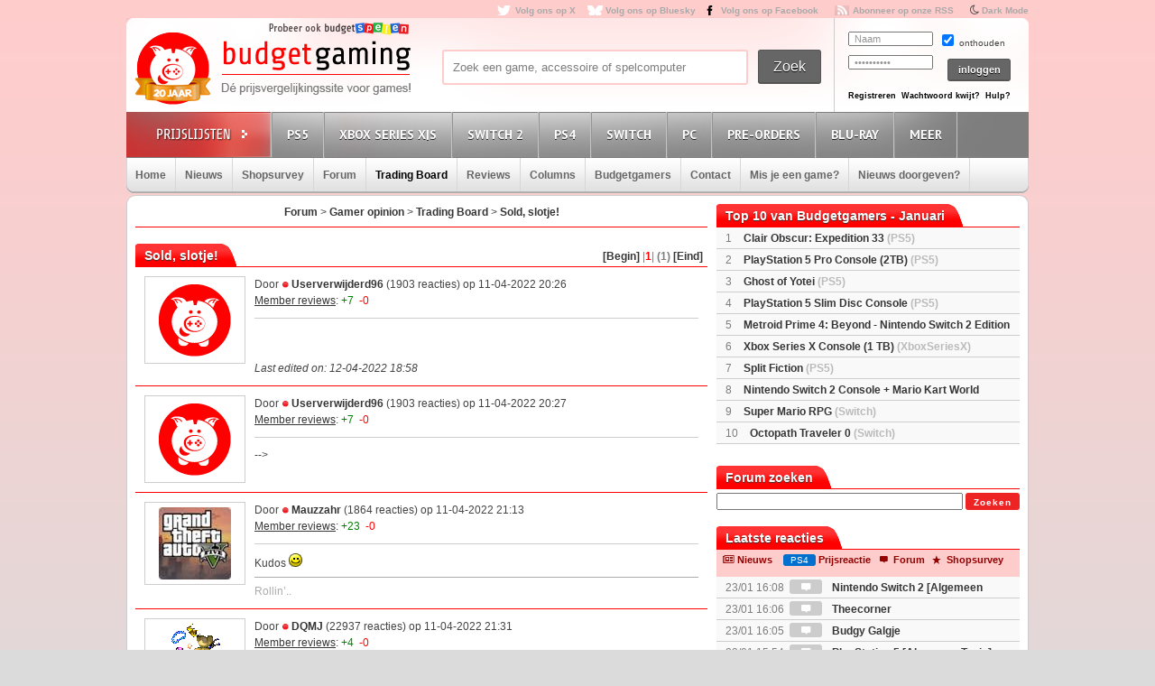

--- FILE ---
content_type: text/html; charset=UTF-8
request_url: https://www.budgetgaming.nl/forum.php?page=topic&topic_id=21269&forum_id=16&start=1
body_size: 13651
content:
<!DOCTYPE html PUBLIC "-//W3C//DTD XHTML 1.0 Transitional//EN"
        "http://www.w3.org/TR/xhtml1/DTD/xhtml1-transitional.dtd">

<html xmlns="http://www.w3.org/1999/xhtml"  dir="ltr" lang="nl">

<head>


    <title>Sold, slotje!</title>
    <meta http-equiv="Content-Type" content="text/html;charset=ISO-8859-1" />
    <!-- stylesheets -->

    <link rel="shortcut icon" href="/fav/favicon.ico" type="image/x-icon" />
    <link rel="apple-touch-icon" sizes="57x57" href="/fav/apple-touch-icon-57x57.png">
    <link rel="apple-touch-icon" sizes="60x60" href="/fav/apple-touch-icon-60x60.png">
    <link rel="apple-touch-icon" sizes="72x72" href="/fav/apple-touch-icon-72x72.png">
    <link rel="apple-touch-icon" sizes="76x76" href="/fav/apple-touch-icon-76x76.png">
    <link rel="apple-touch-icon" sizes="114x114" href="/fav/apple-touch-icon-114x114.png">
    <link rel="apple-touch-icon" sizes="120x120" href="/fav/apple-touch-icon-120x120.png">
    <link rel="apple-touch-icon" sizes="144x144" href="/fav/apple-touch-icon-144x144.png">
    <link rel="apple-touch-icon" sizes="152x152" href="/fav/apple-touch-icon-152x152.png">
    <link rel="apple-touch-icon" sizes="180x180" href="/fav/apple-touch-icon-180x180.png">
    <link rel="icon" type="image/png" href="/fav/favicon-16x16.png" sizes="16x16">
    <link rel="icon" type="image/png" href="/fav/favicon-32x32.png" sizes="32x32">
    <link rel="icon" type="image/png" href="/fav/favicon-96x96.png" sizes="96x96">
    <link rel="icon" type="image/png" href="/fav/android-chrome-192x192.png" sizes="192x192">
    <meta name="msapplication-square70x70logo" content="/fav/smalltile.png" />
    <meta name="msapplication-square150x150logo" content="/fav/mediumtile.png" />
    <meta name="msapplication-wide310x150logo" content="/fav/widetile.png" />
    <meta name="msapplication-square310x310logo" content="/fav/largetile.png" />

    <link rel="stylesheet" href="/css/style.css?v=213" type="text/css" media="screen" />
    <link rel="stylesheet" href="/font/fontello-6d8df7f1/css/bg_icons.css">

    <link href="https://maxcdn.bootstrapcdn.com/font-awesome/4.2.0/css/font-awesome.min.css" rel="stylesheet">

    <link rel="stylesheet" href="/css/rood.css?v=76" type="text/css" media="screen" />
    <link rel="stylesheet" href="/css/menu.css?v=2" type="text/css" media="screen" />
    <link rel="stylesheet" href="/css/colorbox.css" type="text/css" media="screen" />
    <link rel="stylesheet" type="text/css" href="/css/rating.css" media="screen"/>
    <link rel="stylesheet" type="text/css" href="/css/tables.css" media="screen"/>

    <!-- javascripts -->
    <script type='text/javascript' src="/js/jquery.min.js"></script>

    <script type='text/javascript' src="/js/jquery.tools.min.js"></script>
    <script src="/js/twitter.js"></script>
    <script type='text/javascript' src='/js/bg.js?v=14'></script>
    <script type='text/javascript' src='/js/modernizr-1.7.min.js'></script>
    <script type="text/javascript" src="/js/superfish.js"></script>
    <!-- <script type='text/javascript' src='js/cufon-yui.js'></script> -->
    <!-- <script type='text/javascript' src='js/Share-Regular_400.font.js'></script> -->
    <link href='https://fonts.googleapis.com/css?family=Play:400,700' rel='stylesheet' type='text/css'>
    <link href='https://fonts.googleapis.com/css?family=PT+Sans+Narrow:400,700' rel='stylesheet' type='text/css'>
    <link href='https://fonts.googleapis.com/css?family=PT+Sans:400,700,400italic' rel='stylesheet' type='text/css'>

    <script type='text/javascript' src='/js/jquery.colorbox-min.js'></script>
    <script type="text/javascript" language="javascript" src="/js/jquery.dataTables.min.js"></script>

    <script type='text/javascript' src="/js/formvalidator.js?v=18"></script>
    <script type='text/javascript' src="/js/addIdentifiableClassnames.js"></script>
    <!--[if (gte IE 6)&(lte IE 8)]>
    <script type="text/javascript" src="/js/selectivizr.js"></script>
    <![endif]-->


    <script type="text/javascript">

        var _gaq = _gaq || [];
        _gaq.push(['_setAccount', 'UA-329139-1']);
        _gaq.push(['_trackPageview']);
        setTimeout("_gaq.push(['_trackEvent', '15_seconds', 'read'])",15000);

        (function() {
            var ga = document.createElement('script'); ga.type = 'text/javascript'; ga.async = true;
            ga.src = ('https:' == document.location.protocol ? 'https://ssl' : 'http://www') + '.google-analytics.com/ga.js';
            var s = document.getElementsByTagName('script')[0]; s.parentNode.insertBefore(ga, s);
        })();

    </script>

    <!-- Global site tag (gtag.js) - Google Analytics -->
    <script async src="https://www.googletagmanager.com/gtag/js?id=G-44FVWTLJBY"></script>
    <script>
        window.dataLayer = window.dataLayer || [];
        function gtag(){
            dataLayer.push(arguments);
        }
        gtag('js', new Date());

        gtag('config', 'G-44FVWTLJBY');
    </script>




    <script>
        $(document).ready(function() {
            var allLinks = $('a');
            $(allLinks).each(function() {
                addAffiliate(this);
            })
        });
        function addAffiliate(link) {
            if((link.href).indexOf("http://www.budgetgaming.nl") > -1) {
                var tempurl = link.href.replace("http://www.budgetgaming.nl","https://www.budgetgaming.nl");
                link.href = tempurl;
            }
            var myAmazonCode = "budgetgamingn-21";
            if((link.href).indexOf("amazon.co.uk") > -1 && (link.href).indexOf(myAmazonCode) < 0) {
                link.href = updateURLParameter(link.href, 'tag', myAmazonCode) ;
            }
            if((link.href).indexOf("gog.com") > -1 && (link.href).indexOf('adtraction') < 0) {
                link.href = "https://track.adtraction.com/t/t?a=1578845458&as=1162180463&t=2&tk=1&url="+link.href;
            }
            if((link.href).indexOf("amazon.com.be") > -1 && (link.href).indexOf('budgetgamingb-21') < 0) {
                link.href = updateURLParameter(link.href, 'tag', 'budgetgamingb-21') ;
                //link.href = updateURLParameter(link.href, 'language', 'nl_NL') ;
            }
            if((link.href).indexOf("amazon.de") > -1 && (link.href).indexOf('budgetgamin0c-21') < 0) {
                link.href = updateURLParameter(link.href, 'tag', 'budgetgamin0c-21') ;
                link.href = updateURLParameter(link.href, 'language', 'nl_NL') ;
            }
            if((link.href).indexOf("amazon.fr") > -1 && (link.href).indexOf('budgetgamin00-21') < 0) {
                link.href = updateURLParameter(link.href, 'tag', 'budgetgamin00-21') ;
            }
            if((link.href).indexOf("amazon.it") > -1 && (link.href).indexOf('budgetgamin01-21') < 0) {
                link.href = updateURLParameter(link.href, 'tag', 'budgetgamin01-21') ;
            }
            //
            if((link.href).indexOf("amazon.es") > -1 && (link.href).indexOf('budgetgaminge-21') < 0) {
                link.href = updateURLParameter(link.href, 'tag', 'budgetgaminge-21') ;
            }
            if((link.href).indexOf("amazon.co.jp") > -1 && (link.href).indexOf('budgetgaminjp-22') < 0) {
                link.href = updateURLParameter(link.href, 'tag', 'budgetgaminjp-22') ;
            }
            if((link.href).indexOf("amazon.nl") > -1 && (link.href).indexOf('budgetgami071-21') < 0) {
                link.href = updateURLParameter(link.href, 'tag', 'budgetgami071-21') ;
                //link.href = updateURLParameter(link.href, 'language', 'nl_NL') ;
            }
            if((link.href).indexOf("topgear.nl") > -1 && (link.href).indexOf('tradetracker') < 0) {
                var tempurl = "https://tc.tradetracker.net/?c=24200&m=12&a=2987&r=&u=" + link.href;
                link.href = tempurl;
            }
           // if((link.href).indexOf("eneba.com") > -1) {
           //     var tempurl = "https://ndt5.net/c/?si=14162&li=1610515&wi=20760&ws=&dl=" + link.href.replace("https://www.eneba.com/","").replace("http://www.eneba.com/","") + "";
           //     link.href = tempurl;
           // }
            if((link.href).indexOf("otto.nl") > -1 && (link.href).indexOf('1100l5dEM') < 0) {
                var tempurl = "https://prf.hn/click/camref:1100l5dEM/destination:" + encodeURIComponent(link.href);
                link.href = tempurl;
            }
            if((link.href).indexOf("partner.bol.com") > -1 && (link.href).indexOf('s=411') < 0) {
                link.href = updateURLParameter(link.href, 's', '411') ;
            }
            if((link.href).indexOf("https://store.nintendo.nl") > -1 && (link.href).indexOf('nintendo-nl.pxf.io') < 0) {
                var tempurl = "https://nintendo-nl.pxf.io/c/4118255/1886379/22561?u=" + encodeURIComponent(link.href);
                link.href = tempurl;
            }
            if((link.href).indexOf("humblebundle.com") > -1) {
                var tempurl = "https://humblebundleinc.sjv.io/c/4118255/2087718/25796?prodsku=hadeanlands_storefront&u=" + encodeURIComponent(link.href);
                link.href = tempurl;
            }
            if((link.href).indexOf("gameo.com") > -1) {
                link.href = updateURLParameter(link.href, 'affiliate_code', 'kGsv3b91ov') ;
            }
            //if((link.href).indexOf("http://www.mediamarkt.nl") > -1 && (link.href).indexOf('clk.tradedoubler.com') < 0) {
            //    var tempurl = "https://clk.tradedoubler.com/click?p=262336&a=1441745&epi=lrp&g=22606760&url=" + link.href;
            //    link.href = tempurl;
           // }
            if((link.href).indexOf("http://www.mediamarkt.nl") > -1 && (link.href).indexOf('clk.tradedoubler.com') < 0) {
                var tempurl = "https://www.budgetgaming.nl/forward.php?s=mm&u=" + encodeURIComponent(link.href);
                link.href = tempurl;
            }
            if((link.href).indexOf("https://www.mediamarkt.nl") > -1 && (link.href).indexOf('clk.tradedoubler.com') < 0) {
                var tempurl = "https://www.budgetgaming.nl/forward.php?s=mm&u=" + encodeURIComponent(link.href);
                link.href = tempurl;
            }
            if((link.href).indexOf("http://outlet.mediamarkt.nl") > -1 && (link.href).indexOf('clk.tradedoubler.com') < 0) {
                var tempurl = "https://www.budgetgaming.nl/forward.php?s=mm&u=" + encodeURIComponent(link.href);
                link.href = tempurl;
            }
            if((link.href).indexOf("direct.playstation.com") > -1 && (link.href).indexOf('sonyps.prf.hn') < 0) {
                var tempurl = "https://sonyps.prf.hn/click/camref:1100l3YAVg/[p_id:1011l8750]/destination:" + encodeURIComponent(link.href);
                link.href = tempurl;
            }
            if((link.href).indexOf("https://outlet.mediamarkt.nl") > -1 && (link.href).indexOf('clk.tradedoubler.com') < 0) {
                var tempurl = "https://www.budgetgaming.nl/forward.php?s=mm&u=" + encodeURIComponent(link.href);
                link.href = tempurl;
            }
            if((link.href).indexOf("http://www.mediamarkt.be") > -1 && (link.href).indexOf('clk.tradedoubler.com') < 0) {
                var tempurl = "https://clk.tradedoubler.com/click?p=272943&a=3066405&epi=lrp&g=23373056&url=" + link.href;
                link.href = tempurl;
            }
            if((link.href).indexOf("https://www.mediamarkt.be") > -1 && (link.href).indexOf('clk.tradedoubler.com') < 0) {
                var tempurl = "https://clk.tradedoubler.com/click?p=272943&a=3066405&epi=lrp&g=23373056&url=" + link.href;
                link.href = tempurl;
            }

           // if((link.href).indexOf("http://www.wehkamp.nl") > -1 && (link.href).indexOf('clk.tradedoubler.com') < 0) {
           //     //var tempurl = "http://clk.tradedoubler.com/click?p=209839&a=2177719&g=20143802&epi=lrt&url=" + link.href;
           //     var tempurl = "https://prf.hn/click/camref:1101lNPG/destination:" + encodeURIComponent(link.href);
           //     link.href = tempurl;
           // }
           // if((link.href).indexOf("https://www.wehkamp.nl") > -1 && (link.href).indexOf('clk.tradedoubler.com') < 0) {
           //     var tempurl = "https://prf.hn/click/camref:1101lNPG/destination:" + encodeURIComponent(link.href);
           //     link.href = tempurl;
           // }
           // if((link.href).indexOf("microsoft.com") > -1 && (link.href).indexOf('linksynergy') < 0) {
           //     var tempurl = "https://click.linksynergy.com/deeplink?id=E8NZ5Zg*E5A&mid=46136&murl=" + link.href;
           //     link.href = tempurl;
           // }
            if((link.href).indexOf("instant-gaming.com") > -1 && (link.href).indexOf('budgetgaming') < 0) {
                link.href = updateURLParameter(link.href, 'igr', 'budgetgaming') ;
            }
            /*
            if((link.href).indexOf("http://www.microsoftstore.com") > -1 && (link.href).indexOf('clkde.tradedoubler.com') < 0) {
                var tempurl = "https://clkde.tradedoubler.com/click?p=190944&a=1441745&g=0&url=" + link.href;
                link.href = tempurl;
            }
            if((link.href).indexOf("http://www.microsoft.com") > -1 && (link.href).indexOf('clkde.tradedoubler.com') < 0) {
                var tempurl = "https://clkde.tradedoubler.com/click?p=190944&a=1441745&g=0&url=" + link.href;
                link.href = tempurl;
            }
            if((link.href).indexOf("https://www.microsoft.com") > -1 && (link.href).indexOf('clkde.tradedoubler.com') < 0) {
                var tempurl = "https://clkde.tradedoubler.com/click?p=190944&a=1441745&g=0&url=" + link.href;
                link.href = tempurl;
            }

            if((link.href).indexOf("http://www.shop4nl.nl") > -1 && (link.href).indexOf('lt45.net') < 0) {
                var tempurl = "https://lt45.net/c/?wi=20760&si=10319&li=1457089&ws=&dl=" + link.href.replace("http://www.shop4nl.nl/","");
                link.href = tempurl;
            }
            if((link.href).indexOf("https://www.shop4nl.nl") > -1 && (link.href).indexOf('lt45.net') < 0) {
                var tempurl = "https://lt45.net/c/?wi=20760&si=10319&li=1457089&ws=&dl=" + link.href.replace("https://www.shop4nl.nl/","");
                link.href = tempurl;
            }
            if((link.href).indexOf("http://www.shop4nl.com") > -1 && (link.href).indexOf('lt45.net') < 0) {
                var tempurl = "https://lt45.net/c/?wi=20760&si=10319&li=1457089&ws=&dl=" + link.href.replace("http://www.shop4nl.com/","");
                link.href = tempurl;
            }
            if((link.href).indexOf("https://www.shop4nl.com") > -1 && (link.href).indexOf('lt45.net') < 0) {
                var tempurl = "https://lt45.net/c/?wi=20760&si=10319&li=1457089&ws=&dl=" + link.href.replace("https://www.shop4nl.com/","");
                link.href = tempurl;
            }
            */
            if((link.href).indexOf("http://www.zavvi.nl") > -1) {
                var tempurl = "https://www.awin1.com/cread.php?awinmid=8664&awinaffid=375743&clickref=&p=" + link.href + "";
                link.href = tempurl;
            }
            if((link.href).indexOf("https://www.zavvi.nl") > -1) {
                var tempurl = "https://www.awin1.com/cread.php?awinmid=8664&awinaffid=375743&clickref=&p=" + link.href + "";
                link.href = tempurl;
            }
         //   if((link.href).indexOf("kinguin") > -1) {
         //       var tempurl = "https://www.awin1.com/cread.php?awinmid=8265&awinaffid=375743&clickref=&p=" + link.href + "";
         //       link.href = tempurl;
         //   }
            if((link.href).indexOf("http://www.game.co.uk") > -1) {
                var tempurl = "https://click.linksynergy.com/link?id=E8NZ5Zg*E5A&offerid=494875.10082576082&type=2&murl=" + link.href;
                link.href = tempurl;
            }
            if((link.href).indexOf("steelseries.com") > -1) {
                var tempurl = "https://prf.hn/click/camref:1101lkhqF/creativeref:1101l48385/destination:" + link.href;
                link.href = tempurl;
            }
            if((link.href).indexOf("https://www.game.co.uk") > -1) {
                var tempurl = "https://click.linksynergy.com/link?id=E8NZ5Zg*E5A&offerid=494875.10082576082&type=2&murl=" + link.href;
                link.href = tempurl;
            }
            if((link.href).indexOf("startselect.com") > -1) {
                var tempurl = "https://lt45.net/c/?si=12604&li=1550574&wi=20760&ws=&dl=" + link.href.replace("http://www.startselect.com/","").replace("http://startselect.com/","").replace("https://www.startselect.com/","").replace("https://startselect.com/","").replace("&","%26") + "";
                link.href = tempurl;
            }
            if((link.href).indexOf("http://www.collishop.be") > -1) {
                var tempurl = "https://tc.tradetracker.net/?c=17787&m=12&a=27127&u=" + link.href;
                link.href = tempurl;
            }
            if((link.href).indexOf("https://www.collishop.be") > -1) {
                var tempurl = "https://tc.tradetracker.net/?c=17787&m=12&a=27127&u=" + link.href;
                link.href = tempurl;
            }
/*
            if((link.href).indexOf("http://www.toysrus.nl") > -1) {
                var tempurl = "https://ad.zanox.com/ppc/?31293869C337603210&zpar6=DF_1&ULP=[[" + link.href + "]]";
                link.href = tempurl;
            }
            if((link.href).indexOf("https://www.toysrus.nl") > -1) {
                var tempurl = "https://ad.zanox.com/ppc/?31293869C337603210&zpar6=DF_1&ULP=[[" + link.href + "]]";
                link.href = tempurl;
            }
*/
            if((link.href).indexOf("http://www.base.com") > -1) {
                var tempurl = "https://www.awin1.com/cread.php?awinmid=2694&awinaffid=110533&clickref=&p=" + encodeURIComponent(link.href) + "";
                link.href = tempurl;
            }
            if((link.href).indexOf("https://www.base.com") > -1) {
                var tempurl = "https://www.awin1.com/cread.php?awinmid=2694&awinaffid=110533&clickref=&p=" + encodeURIComponent(link.href) + "";
                link.href = tempurl;
            }

            if((link.href).indexOf("fanatical.com") > -1 && (link.href).indexOf('lt45') < 0) {
                var tempurl = "https://lt45.net/c/?si=13482&li=1594588&wi=20760&ws=&dl=" + encodeURIComponent(link.href.replace("https://www.fanatical.com/",""));
                link.href = tempurl;
            }

          //  if((link.href).indexOf("https://www.gamemania.nl") > -1) {
                //var tempurl = "http://tc.tradetracker.net/?c=22455&m=1264368&a=2987&u=" + encodeURIComponent(link.href) + "";
          //      var tempurl = "https://www.budgetgaming.nl/forward.php?s=gm&u=" + encodeURIComponent(link.href) + "";
          //      link.href = tempurl;
          //  }
          //  if((link.href).indexOf("http://www.gamemania.nl") > -1) {
                //var tempurl = "http://tc.tradetracker.net/?c=22455&m=1264368&a=2987&u=" + encodeURIComponent(link.href) + "";
          //      var tempurl = "https://www.budgetgaming.nl/forward.php?s=gm&u=" + encodeURIComponent(link.href) + "";
          //      link.href = tempurl;
          //  }
          //  if((link.href).indexOf("https://www.gamemania.be") > -1 && (link.href).indexOf('forward.php') < 0) {
                //var tempurl = "http://tc.tradetracker.net/?c=22455&m=1264368&a=2987&u=" + encodeURIComponent(link.href) + "";
          //      var tempurl = "https://www.budgetgaming.nl/forward.php?s=gm&u=" + encodeURIComponent(link.href) + "";
          //      link.href = tempurl;
          //  }
         //   if((link.href).indexOf("http://www.gamemania.be") > -1 && (link.href).indexOf('forward.php') < 0) {
                //var tempurl = "http://tc.tradetracker.net/?c=22455&m=1264368&a=2987&u=" + encodeURIComponent(link.href) + "";
         //       var tempurl = "https://www.budgetgaming.nl/forward.php?s=gm&u=" + encodeURIComponent(link.href) + "";
          //      link.href = tempurl;
          //  }
            if((link.href).indexOf("cdkeys.com") > -1) {
                var tempurl = "https://loaded.pxf.io/c/4118255/2835207/18216?u=" + link.href;
                link.href = tempurl;
            }

            if((link.href).indexOf("loaded.com") > -1) {
                var tempurl = "https://loaded.pxf.io/c/4118255/2835207/18216?u=" + link.href;
                link.href = tempurl;
            }
            if((link.href).indexOf("mmoga.com") > -1 && (link.href).indexOf('ref=45277') < 0) {
                link.href = updateURLParameter(link.href, 'ref', '45277') ;

            }
            if((link.href).indexOf("bookdepository.com") > -1) {
                //link.href = updateURLParameter(link.href, 'a_aid', 'bgaming') ;
                var tempurl = "https://www.awin1.com/cread.php?awinmid=16829&awinaffid=375743&clickref=&ued=" + link.href + "";
                link.href = tempurl;
            }
            if((link.href).indexOf("bookspot.nl") > -1 && (link.href).indexOf('adtraction') < 0) {
                link.href = "https://on.bookspot.nl/t/t?a=1741618209&as=1162180463&t=2&tk=1&url="+link.href;
            }
            if((link.href).indexOf("http://www.coolblue.nl") > -1) {
                var tempurl = "https://www.budgetgaming.nl/forward.php?s=cb&u=" + encodeURIComponent(link.href);
                link.href = tempurl;
            }
            if((link.href).indexOf("https://www.coolblue.nl") > -1) {
                var tempurl = "https://www.budgetgaming.nl/forward.php?s=cb&u=" + encodeURIComponent(link.href);
                link.href = tempurl;
            }
            if((link.href).indexOf("coolshop.nl") > -1) {
                //var tempurl = "https://track.adtraction.com/t/t?a=1491540016&as=1162180463&t=2&tk=1&url=" + encodeURIComponent(link.href) + "";
                var tempurl = "https://lt45.net/c/?si=15383&li=1666268&wi=20760&ws=&dl=" + encodeURIComponent(link.href.replace("https://www.coolshop.nl/","").replace("http://www.coolshop.nl/","")) + "";
                link.href = tempurl;
                //return site.replace(/\/$/, "");
            }
            if((link.href).indexOf("http://www.lego.com") > -1) {
                var tempurl = "https://click.linksynergy.com/link?id=E8NZ5Zg*E5A&offerid=1402351.506416428063&type=2&murl=" + encodeURIComponent(link.href) + "";
                link.href = tempurl;
            }
            if((link.href).indexOf("https://www.lego.com") > -1) {
                var tempurl = "https://click.linksynergy.com/link?id=E8NZ5Zg*E5A&offerid=1402351.506416428063&type=2&murl=" + encodeURIComponent(link.href) + "";
                link.href = tempurl;
            }
           // if((link.href).indexOf("https://www.coolshop.nl") > -1) {
           //     var tempurl = "https://track.adtraction.com/t/t?a=1491540016&as=1162180463&t=2&tk=1&url=" + encodeURIComponent(link.href) + "";
                //var tempurl = "https://www.budgetgaming.nl/forward.php?s=cs&u=" + encodeURIComponent(link.href) + "";
           //     link.href = tempurl;
           // }
            if((link.href).indexOf("play-asia.com") > -1) {
                link.href = updateURLParameter(link.href, 'tagid', '826271') ;
            }

            if((link.href).indexOf("dodax.nl") > -1) {
                var tempurl = "https://www.awin1.com/cread.php?awinmid=8248&awinaffid=375743&clickref=&p=[[" + link.href + "]]";
                link.href = tempurl;
            }
            if((link.href).indexOf("fun.be") > -1) {
                var tempurl = "https://www.fun.be/shop/?tt=15125_12_364534_&r=" + link.href + "";
                link.href = tempurl;
            }
            if((link.href).indexOf("lidl-shop.nl") > -1) {
                var tempurl = "https://tc.tradetracker.net/?c=24118&m=12&a=2987&u=" + link.href + "";
                link.href = tempurl;
            }

      //      if((link.href).indexOf("gamivo.com") > -1) {
      //          var tempurl = "https://lt45.net/c/?si=12971&li=1572060&wi=20760&ws=&dl=" + link.href.replace("https://www.gamivo.com","") + "";
      //          link.href = tempurl;
      //      }
            if((link.href).indexOf("www.thegamecollection.net") > -1) {
                var tempurl = "https://clk.tradedoubler.com/click?p(197783)a(2945276)g(19165176)url("+link.href+")";
                link.href = tempurl;
            }

         //   if((link.href).indexOf("365games.co.uk") > -1) {
         //       var tempurl = "https://www.awin1.com/cread.php?awinmid=5778&awinaffid=110533&clickref=&p=[[" + link.href + "]]";
         //       link.href = tempurl;
         //   }
            if((link.href).indexOf("kaartdirect.nl") > -1) {
                var tempurl = link.href + "/?reference=bg";
                link.href = tempurl;
            }

            if((link.href).indexOf("store.ubi") > -1) {
                var tempurl = "https://lt45.net/c/?si=12734&li=1556736&wi=20760&ws=&dl=" + link.href.replace("http://store.ubi.com/","").replace("https://store.ubi.com/","").replace("&","%26") + "";
                link.href = tempurl;
            }
            if (link.href.indexOf(".ibood.com") > -1){
                var tempurl = "https://track.webgains.com/click.html?wgcampaignid=39236&wgprogramid=284335&wgtarget=" + link.href + "";
                link.href = tempurl;
            }
            //if (link.href.indexOf(".xbox.com") > -1){
                //https://ad.zanox.com/ppc/?45004602C548287415&ulp=[[%252Fsports-fashion-nl%252Fnl%252Fproduct-specs%252F37870%252F120841%252Fmorphic-horloge-m51.html]]
                //var tempurl = "https://clk.tradedoubler.com/click?p=190944&a=1441745&g=24315194";
            //    var tempurl = "https://click.linksynergy.com/deeplink?id=E8NZ5Zg*E5A&mid=46136&murl=" + link.href;
            //    link.href = tempurl;
            //}
/*
            if (link.href.indexOf("marketplace.xbox.com") > -1){
                //https://ad.zanox.com/ppc/?45004602C548287415&ulp=[[%252Fsports-fashion-nl%252Fnl%252Fproduct-specs%252F37870%252F120841%252Fmorphic-horloge-m51.html]]
                var tempurl = "https://clk.tradedoubler.com/click?p=190944&a=1441745&g=24315194&url=" + link.href + "";
                link.href = tempurl;
            }*/
        }
        /**
         * http://stackoverflow.com/a/10997390/11236
         */
        function updateURLParameter(url, param, paramVal) {
            var newAdditionalURL = "";
            var tempArray = url.split("?");
            var baseURL = tempArray[0];
            var additionalURL = tempArray[1];
            var temp = "";
            if (additionalURL) {
                tempArray = additionalURL.split("&");
                for (i=0; i<tempArray.length; i++) {
                    if(tempArray[i].split('=')[0] != param) {
                        newAdditionalURL += temp + tempArray[i];
                        temp = "&";
                    }
                }
            }
            var rows_txt = temp + "" + param + "=" + paramVal;
            return baseURL + "?" + newAdditionalURL + rows_txt;
        }
    </script>

</head>

<body id="body_id" class="body_id ">
<!--<body class="body" id="body_id">-->

<div id="container">

<div id="top">

    <a target="_blank"  href="https://x.com/Budgetgaming" title="Volg ons op X" class="twitter" style="color: darkgrey">Volg ons op X</a>
    <a target="_blank"  href="https://bsky.app/profile/budgetgaming.nl" title="Volg ons op Bluesky" class="bluesky" style="color: darkgrey">Volg ons op Bluesky</a>
    <a target="_blank" href="https://nl-nl.facebook.com/Budgetgaming" title="Volg ons op Facebook" class="facebooksmall" style="color: darkgrey">Volg ons op Facebook</a>

    <a target="_blank"  href="https://www.budgetgaming.nl/rss/" title="Abonneer op onze RSS" class="RSS" style="color: darkgrey" >Abonneer op onze RSS</a>
    <i class="fa fa-moon-o" aria-hidden="true">&nbsp;<a style="color: darkgrey;font: 10px/1.5 Arial, Helvetica, sans-serif;font-weight:bold" href="#" onclick="document.getElementById('todarkmode').submit();">Dark Mode</a></i><form method="post" id="todarkmode"><input type="hidden" name="darkmode" value="on"/></form>
    <!--<a target="_blank"  href="http://itunes.apple.com/nl/app/gamescanner/id484947088" title="Download de iPhone App" class="apple" style="color: darkgrey">Download de iPhone App</a>-->

</div> <!-- end #top -->

<div id="header">
    <div id="spelenlogo">
        <a href="https://www.budgetspelen.nl" target="_blank">
            <img src="/images/probeerookbgspelen.png" alt="budgetspelen logo">
        </a>
    </div>
    <div id="logo">

        <a href="/" title="Ga naar de homepage"></a>

    </div> <!-- end #logo -->

    <div id="search">

        <form method="post">

            <div id="searchfield">

                <input type="text" value="Zoek een game, accessoire of spelcomputer" name="zoeking" id="zoeking" onFocus="clearText(this)" onBlur="clearText(this)" onkeyup="dynamicsearch()"/>
                <!--todo: searchresults-->
					<div id="searchresults" style="display:none;">

                </div>
            </div> <!-- end #searchfield -->
            <div id="searchsubmit">

                <input type="submit" onclick="$('#zoeking').attr('name', 'zoeking');return true;" value="Zoek" id="submit" title="Zoek"/>

            </div> <!-- end #searchsubmit -->

        </form>

    </div> <!-- end #search -->

<div id="login">
    <form id="loginform" method="post" action="/">
        <div class="login-left">
            <p>
                <input type="text" value="Naam" name="username" id="gebruikersnaam" onFocus="clearText(this)" onBlur="clearText(this)"/>
            </p>

            <p>
                <input type="password" value="Wachtwoord" name="password" id="wachtwoord" onFocus="clearText(this)" onBlur="clearText(this)"/>
            </p>

        </div>

        <div class="login-right">

            <input type="checkbox" value="no" checked="checked" name="cookie"/> onthouden

            <input type="hidden" name="cookie" value="no">

            <div id="loginsubmit">

                <input type="submit" value="inloggen" name="submit2" style="height: 25px">

            </div> <!-- end #loginsubmit -->

        </div>

    </form>

    <div class="clear"></div>

    <div class="login-bottom">

        <a style="margin: 0 3px 0 0" href="/register/index.html" title="Registreren" class="registreren">Registreren</a>

        <a style="margin: 0 3px 0 0" href="#" onclick="javascript:window.open(&quot;/wachtwoordkwijt.php&quot;,'ww1','width=400,height=550')" class="wachtwoord">Wachtwoord kwijt?</a>

        <a style="margin: 0 0 0 0" href="mailto:info@budgetgaming.nl?subject=Inloggen budgetgaming" title="Hulp nodig bij het inloggen?" class="registreren">Hulp?</a>

    </div>
</div>


</div> <!-- end #header -->

<div id="consolemenu">

    <!--todo: active/inactive from php-->

    <ul class="submenu">

        <li id="prijslijst"></li>
        <li id="ps3" class=" console">
            <a title="Playstation 5">PS5</a>
            <ul>
                <li><a href="/gamesonly/1/console-ps5.html" title="Games">Games</a></li>
                <li><a href="/games/1/psn/console-PS4.html" title="PSN & PS Plus tegoed">PSN & PS Plus tegoed</a></li>
                <li><a href="/consoles/1/console-ps5.html" title="Consoles">Spelcomputers</a></li>
                <li><a href="/accessoires/1/console-ps5.html" title="Accessoires">Accessoires</a></li>
            </ul>
        </li>
        <li id="xbox" class=" console">
            <a  title="Xbox Series X">Xbox Series X|S</a>
            <ul>
                <li><a href="/gamesonly/1/console-xboxseriesx.html" title="Games">Games</a></li>
                <li><a href="/consoles/1/console-xboxseriesx.html" title="Consoles">Spelcomputers</a></li>
                <li><a href="/accessoires/1/console-xboxseriesx.html" title="Accessoires">Accessoires</a></li>
            </ul>
        </li>
        <li id="preorders" class=" console">
            <a  title="Nintendo Switch 2">Switch 2</a>
            <ul>
                <li><a href="/gamesonly/1/console-switch2.html" title="Nintendo Switch 2 Games">Games</a></li>
                <li><a href="/digitalegames/1/console-switch2.html" title="Nintendo Switch 2 Digitale games">Digitale games</a></li>
                <li><a href="/consoles/1/console-switch2.html" title="Nintendo Switch 2 Consoles">Spelcomputers</a></li>
                <li><a href="/accessoires/1/console-switch2.html" title="Nintendo Switch 2 Accessoires">Accessoires</a></li>


            </ul>
        </li>
        <li id="ps3" class=" console">
            <a  title="Playstation 4">PS4</a>
            <ul>
                <li><a href="/gamesonly/1/console-ps4.html" title="Games">Games</a></li>
                <li><a href="/games/1/Psvr/console-PS4.html" title="PSVR">PSVR</a></li>
                <li><a href="/games/1/psn/console-PS4.html" title="PSN & PS Plus tegoed">PSN & PS Plus tegoed</a></li>
                <li><a href="/consoles/1/console-ps4.html" title="Consoles">Spelcomputers</a></li>

                <li><a href="/accessoires/1/console-ps4.html" title="Accessoires">Accessoires</a></li>
            </ul>
        </li>
        <!--
        <li id="xbox" class="console">
            <a  title="Xbox One">Xbox One</a>
            <ul>
                <li><a href="/gamesonly/1/console-XboxOne.html" title="Games Xbox One">Games</a></li>
                <li><a href="/consoles/1/console-XboxOne.html" title="Consoles Xbox One">Spelcomputers</a></li>
                <li><a href="/accessoires/1/console-XboxOne.html" title="Accessoires Xbox One">Accessoires</a></li>
            </ul>
        </li>
        -->

        <li id="preorders" class=" console">
            <a  title="Nintendo Switch">Switch</a>
            <ul>
                <li><a href="/gamesonly/1/console-Switch.html" title="Nintendo Switch Games">Games</a></li>
                <li><a href="/digitalegames/1/console-switch.html" title="Nintendo Switch Digitale games">Digitale games</a></li>
                <li><a href="/consoles/1/console-Switch.html" title="Nintendo Switch Consoles">Spelcomputers</a></li>
                <li><a href="/accessoires/1/console-Switch.html" title="Nintendo Switch Accessoires">Accessoires</a></li>

            </ul>
        </li>

        <!--
        <li id="ps3" class="console">
            <a href="/games/1/console-ps3.html" title="Playstation 3">PS3</a>
            <ul>
                <li><a href="/gamesonly/1/console-ps3.html" title="Games Playstation 3">Games</a></li>
                <li><a href="/consoles/1/console-ps3.html" title="Consoles Playstation 3">Spelcomputers</a></li>
                <li><a href="/accessoires/1/console-ps3.html" title="Accessoires Playstation 3">Accessoires</a></li>
            </ul>
        </li>
        -->
        <!--
        <li id="xbox" class="console">
            <a href="/games/1/console-xbox360.html" title="Xbox360">Xbox 360</a>
            <ul>
                <li><a href="/gamesonly/1/console-xbox360.html" title="Games Xbox360">Games</a></li>
                <li><a href="/consoles/1/console-xbox360.html" title="Consoles Xbox360">Spelcomputers</a></li>
                <li><a href="/accessoires/1/console-xbox360.html" title="Accessoires Xbox360">Accessoires</a></li>
            </ul>
        </li>
        <li id="preorders" class="console">
            <a href="/games/1/console-Wiiu.html" title="Nintendo Wii U">Wii U</a>
            <ul>
                <li><a href="/gamesonly/1/console-Wiiu.html" title="Games">Games</a></li>
                <li><a href="/consoles/1/console-Wiiu.html" title="Consoles">Spelcomputers</a></li>
                <li><a href="/accessoires/1/console-Wiiu.html" title="Accessoires">Accessoires</a></li>
            </ul>
        </li>
        -->
        <!--
        <li id="wii" class="console">
            <a href="/games/1/console-Wii.html" title="Nintendo Wii">Wii</a>
            <ul>
                <li><a href="/gamesonly/1/console-Wii.html" title="Games">Games</a></li>
                <li><a href="/consoles/1/console-Wii.html" title="Consoles">Spelcomputers</a></li>
                <li><a href="/accessoires/1/console-Wii.html" title="Accessoires">Accessoires</a></li>
            </ul>
        </li>
        -->

        <!--
        <li id="preorders" class="console">
            <a href="/games/1/console-3DS.html" title="Nintendo 3DS">3DS</a>
            <ul>
                <li><a href="/gamesonly/1/console-3DS.html" title="Games">Games</a></li>
                <li><a href="/consoles/1/console-3DS.html" title="Consoles">Spelcomputers</a></li>
                <li><a href="/accessoires/1/console-3DS.html" title="Accessoires">Accessoires</a></li>
            </ul>
        </li>
        -->
        <li id="pc" class="console">
            <a  title="PC">PC</a>
            <ul>
                <li><a href="/gamesonly/1/console-pc.html" title="Games">Games</a></li>
                <li><a href="/accessoires/1/console-pc.html" title="Accessoires">Accessoires</a></li>
            </ul>
        </li>



        <li id="preorders" class="console">
            <a  title="Pre-orders">Pre-orders</a>
            <ul>
                <li><a href="/gamesonly/1/console-preorder.html" title="Games">Games</a></li>
                <li><a href="/consoles/1/console-preorder.html" title="Consoles">Spelcomputers</a></li>
                <li><a href="/accessoires/1/console-preorder.html" title="Accessoires">Accessoires</a></li>
            </ul>
        </li>
<!--
        <li id="preorders" class="console">
            <a href="/games/1/console-Guide.html" title="Strategy Guides">Guides</a>

        </li>
        -->
        <!--
        <li id="retro" class="console">
            <a href="retro.php" title="Retro">Meer</a>
            <ul>
                <li><a href="#" title="Games">Games</a></li>
                <li><a href="#" title="Consoles">Consoles</a></li>
                <li><a href="#" title="Accessoires">Accessoires</a></li>
            </ul>
        </li>
        -->

        <li id="preorders" class=" console">
            <a  title="Blu-Ray">Blu-Ray</a>
            <ul>
                <li><a href="/gamessearchresults/1/4k%20ultra%20hd/console-all.html" title="Games">4K Ultra HD</a></li>
                <li><a href="/gamessearchresults/1/steelbook/console-Blu-ray.html" title="Games">Steelbooks</a></li>

                <li><a href="/games/1/console-Blu-ray.html" title="Games">Alle Blu-Ray</a></li>
            </ul>
        </li>
        <li id="preorders" class="console">
            <a href="#" title="Meer">Meer</a>
            <ul>
            <li><a href="/games/1/console-Blu-ray.html">Blu-ray</a></li>
                <li><a href="/games/1/console-NFC.html">NFC figuren</a> </li>
             <li><a href="/games/1/console-Guide.html">Strategy Guides</a></li>
                <li><a href="https://www.budgetspelen.nl/categories/index.html" target="_blank">Lego</a></li>
                <li><a href="/games/1/console-wiiu.html">Nintendo WiiU</a></li>
                <li><a href="/games/1/console-wii.html">Nintendo Wii</a></li>
                <li><a href="/games/1/console-3ds.html">Nintendo 3DS</a></li>
                <li><a href="/games/1/console-nds.html">Nintendo DS</a></li>
                <li><a href="/games/1/console-ps3.html">PS3</a></li>
                <li><a href="/games/1/console-ps2.html">PS2</a></li>
                <li><a href="/games/1/console-psp.html">PSP</a></li>
                <li><a href="/games/1/console-PSVita.html" title="Playstation Portable Vita">PS Vita</a></li>
                <li><a href="/games/1/console-NGC.html">Gamecube</a></li>
                <li><a href="/games/1/console-gba.html">GBA</a></li>
                <li><a href="/games/1/console-xbox360.html">Xbox 360</a></li>
                <li><a href="/games/1/console-xbox.html">Xbox</a></li>
                <li><a href="/games/1/console-xboxone.html">Xbox One</a></li>
               <!-- <li><a href="#">HDTV</a></li> -->

              <!--  <li><a href="#">Koptelefoons</a></li> -->
            </ul>
        </li>

        <li class="clear"></li>

    </ul>

</div> <!-- end #consolemenu -->
<div id="menu">

    <!--todo: active/inactive-->

    <ul>
        <li class="home"><a href="/" title="Home">Home</a></li>
        <li ><a href="/newsarchive/index.html" title="Nieuws">Nieuws</a></li>
        <li ><a href="/winkels/index.html" title="Shopsurvey">Shopsurvey</a></li>
        <li class=""><a href="/forum.php?template=forum&page=boards" title="Forum">Forum</a></li>
        <li class="active"><a href="/forum.php?template=forum&page=topics&forum_id=16" title="Trading Board">Trading Board</a></li>
        <li><a href="/reviews/console-all.html" title="Reviews">Reviews</a></li>
        <li><a href="/columns/columns.html" title="Columns">Columns</a></li>
        <li ><a href="/memberlist/asc-id.html" title="Budgetgamers">Budgetgamers</a></li>
        <li><a href="/contact/index.html" title="Contact">Contact</a></li>
        <li><a href="/index.php?page=gametoevoegen">Mis je een game?</a></li>
        <li><a href="/index.php?page=aanbiedingendoorgeven">Nieuws doorgeven?</a></li>
    </ul>

</div> <!-- end #menu -->
<!--todo: if not index, show breadcrumb-->


<!-- end #breadcrumbs -->

<div id='wbds_billboard'></div>



<!--
<div style="margin-top:0px"><script type="text/javascript" src="http://reclame.budgetgaming.nl/js.php#type=banner&align=center&zone=8"></script> </div>
-->
<!--
<div style="margin-top:0px"><script type="text/javascript" src="http://reclame.budgetgaming.nl/js.php#type=banner&align=center&zone=8"></script> </div>
-->
<div id="content" style="margin-top:2px">
<div id="page">
    <script>
        //function clk(clk){
        //var cl = clk;
        //document.form.message.value += ""+cl; document.form.message.focus();
        //}
        function clk(clk) {
            var field = document.getElementById("reactie");
            var value = field.value,
                start = field.selectionStart,
                end = field.selectionEnd,
                regexp = /\]\ ?\[\//; //kan vast slimmer met non-capturing groups, maar lijtk split() geen rekening mee te houden

            if (!regexp.test(clk) || start === end) {
                value =
                    value.substring(0, start) +
                    clk +
                    value.substring(end, value.length);
            } else {
                clk = clk.split(regexp);
                value =
                    value.substring(0, start) +
                    clk[0] +
                    "]" +
                    value.substring(start, end) +
                    "[/" +
                    clk[1] +
                    value.substring(end, value.length);
            }

            field.value = value;
            field.focus();
            //eventueel nog de selectionEnd binnen de tags zetten wanneer je niet wrapt
        }
    </script>

    <div id="page-left" >
    <div class="tabtitel">

            <center><a href='?template=forum&page=boards'>Forum</a> > <a href='?template=forum&page=boards#7'>Gamer opinion</a> > <a href='?template=forum&page=topics&forum_id=16'>Trading Board</a> > <a href='?template=forum&page=topic&forum_id=16&topic_id=21269'>Sold, slotje!</a></center><br/>

    </div><br>





        <div id="budgetnieuws" class="list">
            <div class="titel">

                <h2 class="title">
                    <span>Sold, slotje!</span>
                </h2>
                <span style="position: absolute;  right: 5px;  top: 5px;  color: #7d7d7d;  font-size: 12px;"><a style="position: relative;  right: 0px;  top: 0px;" href='?page=topic&forum_id=16&topic_id=21269&start=1&start=1&show=&action='>[Begin]</a>&nbsp;|<b  class="coloredb">1</b>|&nbsp;<b>(1)</b>&nbsp;<a style="position: relative;  right: 0px;  top: 0px;" href='?page=topic&forum_id=16&topic_id=21269&start=1&start=1&show=&action=#reactie'>[Eind]</a></span>
                <div class="clear"></div>

            </div>
            <div class="gamereactie">
                <a name="c"></a>
                <div class="avatar">
                    <a><center><img src="bgroodlogo.png" alt="" /></center></a>

                </div> <!-- end .crew-avatar -->

                <div class="gamereactie-content">

                    <div class="gamereactie-meta">
                        Door <img src="/images/user-offline.jpg" height="8px" title="User is offline" alt=""> <a href="/profile/Userverwijderd96.html">Userverwijderd96</a> (1903 reacties)
                        op 11-04-2022 20:26
                        
                        <br><a href="/profile/Userverwijderd96.html" style="font-weight:normal"><u>Member reviews</u></a>: <font color="green">+7</font> &nbsp;<font color="red">-0</font>
                        <div class="game-reactie-meta-options">




                        </div>
                    </div>
                <verkocht><br />
<br />
<i>Last edited on: 12-04-2022 18:58</i>
                </div>

                <div class="clear"></div>

            </div>
            <div class="gamereactie">
                <a name="c1932387"></a>
                <div class="avatar">
                    <a><center><img src="bgroodlogo.png" alt="" /></center></a>

                </div> <!-- end .crew-avatar -->
                <div class="gamereactie-content">

                    <div class="gamereactie-meta">
                        Door <img src="/images/user-offline.jpg" height="8px" title="User is offline" alt=""> <a href="/profile/Userverwijderd96.html">Userverwijderd96</a> (1903 reacties)
                        op 11-04-2022 20:27
                        
                        <br><a href="/profile/Userverwijderd96.html" style="font-weight:normal"><u>Member reviews</u></a>: <font color="green">+7</font> &nbsp;<font color="red">-0</font>
                        <div class="game-reactie-meta-options">






                        </div>
                    </div>
                    <div>--></div>

                </div>
                <div class="clear"></div>


            </div>
            <div class="gamereactie">
                <a name="c1932399"></a>
                <div class="avatar">
                    <a><center><img src="https://resources.budgetgaming.nl/avatars/26930.jpg" alt="Mauzzahr" /></center></a>

                </div> <!-- end .crew-avatar -->
                <div class="gamereactie-content">

                    <div class="gamereactie-meta">
                        Door <img src="/images/user-offline.jpg" height="8px" title="User is offline" alt=""> <a href="/profile/Mauzzahr.html">Mauzzahr</a> (1864 reacties)
                        op 11-04-2022 21:13
                        
                        <br><a href="/profile/Mauzzahr.html" style="font-weight:normal"><u>Member reviews</u></a>: <font color="green">+23</font> &nbsp;<font color="red">-0</font>
                        <div class="game-reactie-meta-options">






                        </div>
                    </div>
                    <div>Kudos <img src="/templates/config/smillies/yes_new.gif"></div>
                    <hr style="color: #ababab;background-color: #ababab;height: 1px;border: 0px;">
                    <span style="color:#ababab">Rollin’..</span>


                </div>
                <div class="clear"></div>


            </div>
            <div class="gamereactie">
                <a name="c1932402"></a>
                <div class="avatar">
                    <a><center><img src="https://resources.budgetgaming.nl/avatars/61434.gif" alt="DQMJ" /></center></a>

                </div> <!-- end .crew-avatar -->
                <div class="gamereactie-content">

                    <div class="gamereactie-meta">
                        Door <img src="/images/user-offline.jpg" height="8px" title="User is offline" alt=""> <a href="/profile/DQMJ.html">DQMJ</a> (22937 reacties)
                        op 11-04-2022 21:31
                        
                        <br><a href="/profile/DQMJ.html" style="font-weight:normal"><u>Member reviews</u></a>: <font color="green">+4</font> &nbsp;<font color="red">-0</font>
                        <div class="game-reactie-meta-options">






                        </div>
                    </div>
                    <div>Dat zijn 1532 pagina's! Ik weet zelf niet met 100% zekerheid of ik daar ooit gepost heb maar die kans is er wel. <img src="/templates/config/smillies/puh2.gif"><br />
<br />
Mooi dat je dit wil doen. Succes met de sale. 😊</div>
                    <hr style="color: #ababab;background-color: #ababab;height: 1px;border: 0px;">
                    <span style="color:#ababab"> #team ☕
#team 🍕 + 🍍</span>


                </div>
                <div class="clear"></div>


            </div>
            <div class="gamereactie">
                <a name="c1932403"></a>
                <div class="avatar">
                    <a><center><img src="https://resources.budgetgaming.nl/avatars/20108.jpg" alt="Davidov" /></center></a>

                </div> <!-- end .crew-avatar -->
                <div class="gamereactie-content">

                    <div class="gamereactie-meta">
                        Door <img src="/images/user-offline.jpg" height="8px" title="User is offline" alt=""> <a href="/profile/Davidov.html">Davidov</a> (14601 reacties)
                        op 11-04-2022 21:36
                        
                        <br><a href="/profile/Davidov.html" style="font-weight:normal"><u>Member reviews</u></a>: <font color="green">+52</font> &nbsp;<font color="red">-0</font>
                        <div class="game-reactie-meta-options">






                        </div>
                    </div>
                    <div>Iedereen nu opeens daar posten<img src="/templates/config/smillies/puh2.gif"><br />
Hoe dan ook, ik hoop dat je er een BG-er blij mee kunt maken.</div>
                    <hr style="color: #ababab;background-color: #ababab;height: 1px;border: 0px;">
                    <span style="color:#ababab">''Zonder backlog ben je uitgespeeld.''</span>


                </div>
                <div class="clear"></div>


            </div>
            <div class="gamereactie">
                <a name="c1932455"></a>
                <div class="avatar">
                    <a><center><img src="https://resources.budgetgaming.nl/avatars/65484.jpg" alt="GameFatale" /></center></a>

                </div> <!-- end .crew-avatar -->
                <div class="gamereactie-content">

                    <div class="gamereactie-meta">
                        Door <img src="/images/user-offline.jpg" height="8px" title="User is offline" alt=""> <a href="/profile/GameFatale.html">GameFatale</a> (27918 reacties)
                        op 12-04-2022 00:23
                        
                        <br><a href="/profile/GameFatale.html" style="font-weight:normal"><u>Member reviews</u></a>: <font color="green">+1</font> &nbsp;<font color="red">-0</font>
                        <div class="game-reactie-meta-options">






                        </div>
                    </div>
                    <div>Leuk dat je hem hebt weggesnatched voor de scalpers. Hoop dat het lukt.</div>
                    <hr style="color: #ababab;background-color: #ababab;height: 1px;border: 0px;">
                    <span style="color:#ababab">Don't yuck someone else's yum</span>


                </div>
                <div class="clear"></div>


            </div>
            <div class="gamereactie">
                <a name="c1932461"></a>
                <div class="avatar">
                    <a><center><img src="bgroodlogo.png" alt="" /></center></a>

                </div> <!-- end .crew-avatar -->
                <div class="gamereactie-content">

                    <div class="gamereactie-meta">
                        Door <img src="/images/user-offline.jpg" height="8px" title="User is offline" alt=""> <a href="/profile/KiWi.html">KiWi</a> (152 reacties)
                        op 12-04-2022 01:41
                        
                        <br><a href="/profile/KiWi.html" style="font-weight:normal"><u>Member reviews</u></a>: <font color="green">+6</font> &nbsp;<font color="red">-0</font>
                        <div class="game-reactie-meta-options">






                        </div>
                    </div>
                    <div>Ik heb nog niet eerder in de ps5 topic gepost, wel interesse om over te nemen</div>
                    <hr style="color: #ababab;background-color: #ababab;height: 1px;border: 0px;">
                    <span style="color:#ababab">Thank you, but our budget game is in another castle!</span>


                </div>
                <div class="clear"></div>


            </div>
            <div class="gamereactie">
                <a name="c1932549"></a>
                <div class="avatar">
                    <a><center><img src="bgroodlogo.png" alt="" /></center></a>

                </div> <!-- end .crew-avatar -->
                <div class="gamereactie-content">

                    <div class="gamereactie-meta">
                        Door <img src="/images/user-offline.jpg" height="8px" title="User is offline" alt=""> <a href="/profile/StofzuigerPrime.html">StofzuigerPrime</a> (145 reacties)
                        op 12-04-2022 11:05
                        
                        <br><a href="/profile/StofzuigerPrime.html" style="font-weight:normal"><u>Member reviews</u></a>: <font color="green">+8</font> &nbsp;<font color="red">-0</font>
                        <div class="game-reactie-meta-options">






                        </div>
                    </div>
                    <div>Ik heb je een pb gestuurd</div>

                </div>
                <div class="clear"></div>


            </div>
            

            <span class="berichtfootertext"><a style="position: relative;  right: 0px;  top: 0px;" href='?page=topic&forum_id=16&topic_id=21269&start=1&start=1&show=&action='>[Begin]</a>&nbsp;|<b  class="coloredb">1</b>|&nbsp;<b>(1)</b>&nbsp;<a style="position: relative;  right: 0px;  top: 0px;" href='?page=topic&forum_id=16&topic_id=21269&start=1&start=1&show=&action=#reactie'>[Eind]</a></span>
            <a name="clast"></a>
            <div class="clear"></div>



        </div>

    </div> <!-- end #page-left -->
    <div id="page-right">

        <div id="ad" style="position:static; display:block;">
            <div id="laatste-reacties" style="margin-top: 0px; z-index:0"  class="list widget">
    <div class="titel">

        <h2 class="title">
            <span>Top 10 van Budgetgamers - Januari</span>
        </h2>

        <div class="clear"></div>

    </div>
    <ul>

        <li class="itemrow">
            <span class="date">1</span>
            <a href="/ps5/clair+obscur:+expedition+33.html" title="Clair Obscur: Expedition 33 PS5">Clair Obscur: Expedition 33 <span style="color:#bbbbbb">(PS5)</span></a>
        </li>

        <li class="itemrow">
            <span class="date">2</span>
            <a href="/ps5/playstation+5+pro+console+(2tb).html" title="PlayStation 5 Pro Console (2TB) PS5">PlayStation 5 Pro Console (2TB) <span style="color:#bbbbbb">(PS5)</span></a>
        </li>

        <li class="itemrow">
            <span class="date">3</span>
            <a href="/ps5/ghost+of+yotei.html" title="Ghost of Yotei PS5">Ghost of Yotei <span style="color:#bbbbbb">(PS5)</span></a>
        </li>

        <li class="itemrow">
            <span class="date">4</span>
            <a href="/ps5/playstation+5+slim+disc+console.html" title="PlayStation 5 Slim Disc Console PS5">PlayStation 5 Slim Disc Console <span style="color:#bbbbbb">(PS5)</span></a>
        </li>

        <li class="itemrow">
            <span class="date">5</span>
            <a href="/switch2/metroid+prime+4:+beyond+-+nintendo+switch+2+edition.html" title="Metroid Prime 4: Beyond - Nintendo Switch 2 Edition Switch2">Metroid Prime 4: Beyond - Nintendo Switch 2 Edition <span style="color:#bbbbbb">(Switch2)</span></a>
        </li>

        <li class="itemrow">
            <span class="date">6</span>
            <a href="/xboxseriesx/xbox+series+x+console+(1+tb).html" title="Xbox Series X Console (1 TB) XboxSeriesX">Xbox Series X Console (1 TB) <span style="color:#bbbbbb">(XboxSeriesX)</span></a>
        </li>

        <li class="itemrow">
            <span class="date">7</span>
            <a href="/ps5/split+fiction.html" title="Split Fiction PS5">Split Fiction <span style="color:#bbbbbb">(PS5)</span></a>
        </li>

        <li class="itemrow">
            <span class="date">8</span>
            <a href="/switch2/nintendo+switch+2+console+08976+mario+kart+world+bundel+(zwart).html" title="Nintendo Switch 2 Console + Mario Kart World Bundel (Zwart) Switch2">Nintendo Switch 2 Console + Mario Kart World Bundel (Zwart) <span style="color:#bbbbbb">(Switch2)</span></a>
        </li>

        <li class="itemrow">
            <span class="date">9</span>
            <a href="/switch/super+mario+rpg.html" title="Super Mario RPG Switch">Super Mario RPG <span style="color:#bbbbbb">(Switch)</span></a>
        </li>

        <li class="itemrow">
            <span class="date">10</span>
            <a href="/switch/octopath+traveler+0.html" title="Octopath Traveler 0 Switch">Octopath Traveler 0 <span style="color:#bbbbbb">(Switch)</span></a>
        </li>

    </ul>

</div>

        </div>
        <div id="laatste-reacties" class="list widget">

            <style>
                #submitgooglesearch {
                    display: flex;
                }

                #submitgooglesearch input[type="text"] {
                    flex: 1;
                    margin-left: -10px;
                    padding: 0 10px;
                }

                #submitgooglesearch span.collicon {
                    width: auto;
                    text-align: center;
                    margin: 0;
                    box-shadow: none;

                     }
            </style>


            <div class="titel">
                <h2 class="title">
                    <span>Forum zoeken</span>
                </h2>

                <div class="clear"></div>
                <script>
                    function submitgooglesearch() {
                        document.getElementById('google_q').value = document.getElementById('google_q').value.replace("'","");
                        document.getElementById('submitgooglesearch').submit();
                    }
                </script>

                <div style="padding-top: 5px;">
                    <form method="get" id="submitgooglesearch" action="/forum.php"><input type="hidden" name="page" value="googles"><input id="google_q" type="text" name="q" value="">&nbsp;<span class="collicon" onclick="submitgooglesearch();" style="width: 50px;display: inline;padding-bottom: 0px">  Zoeken</span></form>
                    <!--
                        <script>
                            (function() {
                                var cx = '015000635574733213912:gep28q3p3cg';
                                var gcse = document.createElement('script'); gcse.type = 'text/javascript'; gcse.async = true;
                                gcse.src = (document.location.protocol == 'https:' ? 'https:' : 'http:') +
                                        '//www.google.com/cse/cse.js?cx=' + cx;
                                var s = document.getElementsByTagName('script')[0]; s.parentNode.insertBefore(gcse, s);
                            })();
                        </script>

                        <!-- Place this tag where you want the search box to render -->
                    <!--<gcse:searchbox-only></gcse:searchbox-only>-->
                </div>
            </div>

            <br><br>
            <div class="titel" style="padding-top: 5px;">

                <h2 class="title">
                    <span>Laatste reacties</span>
                </h2>

                <div class="clear"></div>

            </div>

            <div class="filter">
                <div class="fltr laatstegames">
                    <span class="console-label nieuws"><i class="icon icon-newspaper"></i></span> Nieuws&nbsp; <span class="console-label sony" style="background: #006FCD;display:inline-block;margin: 0;margin-right: 0px;margin-left:6px;padding: 2px;color: white;border-radius: 3px;font-size: 0.8rem;font-weight: 500;width: 32px;text-align: center;">PS4</span> Prijsreactie&nbsp; <span class="console-label comments"><i class="icon icon-comment"></i></span> Forum&nbsp; <span class="console-label nieuws"><i class="icon icon-star"></i></span> Shopsurvey&nbsp;
                </div>
                <div class="clear"></div>

            </div>

            <ul class="laatstegames">

                <li class="itemrow">
                    <span class="date" style="margin-right: 3px">23/01 16:08</span>
                    <a href="/forum.php?page=topic&topic_id=21985&forum_id=6&start=529#c2313822" title="Nintendo Switch 2 [Algemeen Topic]"><span class="console-label comments"><i class="icon icon-comment"></i></span>
                        Nintendo Switch 2 [Algemeen Topic]</a>
                </li>

                <li class="itemrow">
                    <span class="date" style="margin-right: 3px">23/01 16:06</span>
                    <a href="/forum.php?page=topic&topic_id=8330&forum_id=1&start=9308#c2313821" title="Theecorner"><span class="console-label comments"><i class="icon icon-comment"></i></span>
                        Theecorner</a>
                </li>

                <li class="itemrow">
                    <span class="date" style="margin-right: 3px">23/01 16:05</span>
                    <a href="/forum.php?page=topic&topic_id=15061&forum_id=15&start=5739#c2313820" title="Budgy Galgje"><span class="console-label comments"><i class="icon icon-comment"></i></span>
                        Budgy Galgje</a>
                </li>

                <li class="itemrow">
                    <span class="date" style="margin-right: 3px">23/01 15:54</span>
                    <a href="/forum.php?page=topic&topic_id=18814&forum_id=8&start=2123#c2313818" title="PlayStation 5 [Algemeen Topic]"><span class="console-label comments"><i class="icon icon-comment"></i></span>
                        PlayStation 5 [Algemeen Topic]</a>
                </li>

                <li class="itemrow">
                    <span class="date" style="margin-right: 3px">23/01 15:32</span>
                    <a href="/forum.php?page=topic&topic_id=20174&forum_id=8&start=97#c2313810" title="[PlayStation] Platinum-trofee hunters "><span class="console-label comments"><i class="icon icon-comment"></i></span>
                        [PlayStation] Platinum-trofee hunters </a>
                </li>

                <li class="itemrow">
                    <span class="date" style="margin-right: 3px">23/01 15:14</span>
                    <a href="nieuws/19173/allyourgames+nl:-3-euro-korting-op-alle-pre-orders.html" title="AllYourGames.nl: 3 euro korting op alle pre-orders"><span class="console-label nieuws"><i class="icon icon-newspaper"></i></span>
                        AllYourGames.nl: 3 euro korting op alle pre-orders</a>
                </li>

                <li class="itemrow">
                    <span class="date" style="margin-right: 3px">23/01 15:09</span>
                    <a href="/forum.php?page=topic&topic_id=12631&forum_id=6&start=282#c2313807" title="Nintendo Direct"><span class="console-label comments"><i class="icon icon-comment"></i></span>
                        Nintendo Direct</a>
                </li>

                <li class="itemrow">
                    <span class="date" style="margin-right: 3px">23/01 15:07</span>
                    <a href="/forum.php?page=topic&topic_id=12133&forum_id=6&start=1133#c2313805" title="amiibo [Algemeen Topic]"><span class="console-label comments"><i class="icon icon-comment"></i></span>
                        amiibo [Algemeen Topic]</a>
                </li>

                <li class="itemrow">
                    <span class="date" style="margin-right: 3px">23/01 14:43</span>
                    <a href="/forum.php?page=topic&topic_id=13979&forum_id=15&start=168#c2313800" title="LEGO [Algemeen Topic]"><span class="console-label comments"><i class="icon icon-comment"></i></span>
                        LEGO [Algemeen Topic]</a>
                </li>

                <li class="itemrow">
                    <span class="date" style="margin-right: 3px">23/01 14:39</span>
                    <a href="/nfc/super+mario+bros.+wonder+amiibo+-+poplin+en+prins+florian.html" title="Super Mario Bros. Wonder Amiibo - Poplin en prins Florian (NFC)">
                        <span class="console-label ">NFC</span>&nbsp;Super Mario Bros. Wonder Amiibo - Poplin en prins Florian</a>
                </li>

                <li class="itemrow">
                    <span class="date" style="margin-right: 3px">23/01 14:39</span>
                    <a href="/nfc/super+mario+bros.+wonder+amiibo+-+olifant+mario.html" title="Super Mario Bros. Wonder Amiibo - Olifant Mario (NFC)">
                        <span class="console-label ">NFC</span>&nbsp;Super Mario Bros. Wonder Amiibo - Olifant Mario</a>
                </li>

                <li class="itemrow">
                    <span class="date" style="margin-right: 3px">23/01 14:39</span>
                    <a href="/nfc/super+mario+bros.+wonder+amiibo+-+toad-baas+en+babbelbloem.html" title="Super Mario Bros. Wonder Amiibo - Toad-baas en babbelbloem (NFC)">
                        <span class="console-label ">NFC</span>&nbsp;Super Mario Bros. Wonder Amiibo - Toad-baas en babbelbloem</a>
                </li>

                <li class="itemrow">
                    <span class="date" style="margin-right: 3px">23/01 14:29</span>
                    <a href="/ps4/paleo+pines:+the+dino+valley.html" title="Paleo Pines: The Dino Valley (PS4)">
                        <span class="console-label sony">PS4</span>&nbsp;Paleo Pines: The Dino Valley</a>
                </li>

                <li class="itemrow">
                    <span class="date" style="margin-right: 3px">23/01 14:20</span>
                    <a href="/ps5/no+place+like+home.html" title="No Place Like Home (PS5)">
                        <span class="console-label sonyps5">PS5</span>&nbsp;No Place Like Home</a>
                </li>

                <li class="itemrow">
                    <span class="date" style="margin-right: 3px">23/01 14:16</span>
                    <a href="/ps5/paleo+pines:+the+dino+valley.html" title="Paleo Pines: The Dino Valley (PS5)">
                        <span class="console-label sonyps5">PS5</span>&nbsp;Paleo Pines: The Dino Valley</a>
                </li>

                <li class="itemrow">
                    <span class="date" style="margin-right: 3px">23/01 13:52</span>
                    <a href="/forum.php?page=topic&topic_id=5050&forum_id=15&start=4346#c2313792" title="Klaagcorner"><span class="console-label comments"><i class="icon icon-comment"></i></span>
                        Klaagcorner</a>
                </li>

                <li class="itemrow">
                    <span class="date" style="margin-right: 3px">23/01 13:32</span>
                    <a href="/ps4/the+sojourn.html" title="The Sojourn (PS4)">
                        <span class="console-label sony">PS4</span>&nbsp;The Sojourn</a>
                </li>

                <li class="itemrow">
                    <span class="date" style="margin-right: 3px">23/01 13:21</span>
                    <a href="/forum.php?page=topic&topic_id=5025&forum_id=17&start=4#c2313784" title="Nostalgie"><span class="console-label comments"><i class="icon icon-comment"></i></span>
                        Nostalgie</a>
                </li>

                <li class="itemrow">
                    <span class="date" style="margin-right: 3px">23/01 12:24</span>
                    <a href="/forum.php?page=topic&topic_id=22112&forum_id=46&start=1#c2313767" title="Arc Raiders [Algemeen Topic]"><span class="console-label comments"><i class="icon icon-comment"></i></span>
                        Arc Raiders [Algemeen Topic]</a>
                </li>

                <li class="itemrow">
                    <span class="date" style="margin-right: 3px">23/01 11:57</span>
                    <a href="/forum.php?page=topic&topic_id=21369&forum_id=15&start=789#c2313758" title="Guess the Game"><span class="console-label comments"><i class="icon icon-comment"></i></span>
                        Guess the Game</a>
                </li>

                <li class="itemrow">
                    <span class="date" style="margin-right: 3px">23/01 11:31</span>
                    <a href="/forum.php?page=topic&topic_id=44&forum_id=1&start=199#c2313752" title="Wat kan nog beter?"><span class="console-label comments"><i class="icon icon-comment"></i></span>
                        Wat kan nog beter?</a>
                </li>

                <li class="itemrow">
                    <span class="date" style="margin-right: 3px">23/01 11:26</span>
                    <a href="/forum.php?page=topic&topic_id=21950&forum_id=16&start=4#c2313748" title="[TG] Amazon prime GOG codes "><span class="console-label comments"><i class="icon icon-comment"></i></span>
                        [TG] Amazon prime GOG codes </a>
                </li>

                <li class="itemrow">
                    <span class="date" style="margin-right: 3px">23/01 10:56</span>
                    <a href="/blu-ray/tron+-+ares.html" title="Tron - Ares (Blu-ray)">
                        <span class="console-label ">BR</span>&nbsp;Tron - Ares</a>
                </li>

                <li class="itemrow">
                    <span class="date" style="margin-right: 3px">23/01 10:46</span>
                    <a href="/forum.php?page=topic&topic_id=13034&forum_id=17&start=229#c2313734" title="Four in February 2026 Challenge"><span class="console-label comments"><i class="icon icon-comment"></i></span>
                        Four in February 2026 Challenge</a>
                </li>

                <li class="itemrow">
                    <span class="date" style="margin-right: 3px">23/01 09:10</span>
                    <a href="/forum.php?page=topic&topic_id=21639&forum_id=8&start=25#c2313720" title="PlayStation Portal [Algemeen Topic]"><span class="console-label comments"><i class="icon icon-comment"></i></span>
                        PlayStation Portal [Algemeen Topic]</a>
                </li>

                <li class="itemrow">
                    <span class="date" style="margin-right: 3px">23/01 09:00</span>
                    <a href="/forum.php?page=topic&topic_id=681&forum_id=15&start=4096#c2313717" title="Het waar doet het je aan denken spel! (3 posts wachten!)"><span class="console-label comments"><i class="icon icon-comment"></i></span>
                        Het waar doet het je aan denken spel! (3 posts wachten!)</a>
                </li>

                <li class="itemrow">
                    <span class="date" style="margin-right: 3px">23/01 08:40</span>
                    <a href="/forum.php?page=topic&topic_id=905&forum_id=15&start=978#c2313711" title="Zin afmaken spel"><span class="console-label comments"><i class="icon icon-comment"></i></span>
                        Zin afmaken spel</a>
                </li>

                <li class="itemrow">
                    <span class="date" style="margin-right: 3px">23/01 08:24</span>
                    <a href="/forum.php?page=topic&topic_id=22138&forum_id=16&start=1#c2313704" title="[TK][NSW] Animal Crossing: New Horizons (NL versie)"><span class="console-label comments"><i class="icon icon-comment"></i></span>
                        [TK][NSW] Animal Crossing: New Horizons (NL versie)</a>
                </li>

                <li class="itemrow">
                    <span class="date" style="margin-right: 3px">23/01 06:00</span>
                    <a href="/forum.php?page=topic&topic_id=35&forum_id=15&start=3484#c2313692" title="Bikkel Topic (3:00-6:00)"><span class="console-label comments"><i class="icon icon-comment"></i></span>
                        Bikkel Topic (3:00-6:00)</a>
                </li>

                <li class="itemrow">
                    <span class="date" style="margin-right: 3px">23/01 02:08</span>
                    <a href="/forum.php?page=topic&topic_id=5345&forum_id=15&start=383#c2313677" title="Welke tv-serie kijk je?"><span class="console-label comments"><i class="icon icon-comment"></i></span>
                        Welke tv-serie kijk je?</a>
                </li>

                <li class="itemrow">
                    <span class="date" style="margin-right: 3px">&nbsp;&nbsp;&nbsp;&nbsp;&nbsp;&nbsp;&nbsp;&nbsp;&nbsp;&nbsp;&nbsp;&nbsp;&nbsp;&nbsp;&nbsp;&nbsp;&nbsp;&nbsp;&nbsp;</span>
                    <a href="/index.php?page=laatsteforumreacties" title="Bekijk de laatste 100 forumreacties">
                        Bekijk de laatste 100 forumreacties</a>
                </li>
            </ul>
        </div> <!-- end #laatste -->

        <div id="laatste-reacties" class="list widget">
            <div class="titel">

                <h2 class="title">
                    <span>Laatst toegevoegde games</span>
                </h2>

                <div class="clear"></div>

            </div>
            <ul class="laatstegames">

                <li class="itemrow"><span class="date">23/01 14:30</span><span class="console-label ">NFC</span> <a href="/nfc/super+mario+bros.+wonder+amiibo+-+toad-baas+en+babbelbloem.html" title="Super Mario Bros. Wonder Amiibo - Toad-baas en babbelbloem (nfc)">Super Mario Bros. Wonder Amiibo - Toad-baas en babbe...</a></li>


                <li class="itemrow"><span class="date">23/01 14:28</span><span class="console-label ">NFC</span> <a href="/nfc/super+mario+bros.+wonder+amiibo+-+poplin+en+prins+florian.html" title="Super Mario Bros. Wonder Amiibo - Poplin en prins Florian (nfc)">Super Mario Bros. Wonder Amiibo - Poplin en prins Fl...</a></li>


                <li class="itemrow"><span class="date">23/01 14:27</span><span class="console-label ">NFC</span> <a href="/nfc/super+mario+bros.+wonder+amiibo+-+olifant+mario.html" title="Super Mario Bros. Wonder Amiibo - Olifant Mario (nfc)">Super Mario Bros. Wonder Amiibo - Olifant Mario</a></li>


                <li class="itemrow"><span class="date">23/01 14:02</span><span class="console-label xboxseriesx">XSX</span> <a href="/xboxseriesx/forza+horizon+6.html" title="Forza Horizon 6 (xboxseriesx)">Forza Horizon 6</a></li>


                <li class="itemrow"><span class="date">23/01 13:59</span><span class="console-label ">HW</span> <a href="/hardware/super+mario+bros.+wonder+-+babbelbloem+-+talking+flower.html" title="Super Mario Bros. Wonder - Babbelbloem - Talking Flower (hardware)">Super Mario Bros. Wonder - Babbelbloem - Talking Flower</a></li>

                <li class="itemrow">
                <span class="date">&nbsp;&nbsp;&nbsp;&nbsp;&nbsp;&nbsp;&nbsp;&nbsp;&nbsp;&nbsp;&nbsp;&nbsp;&nbsp;&nbsp;&nbsp;&nbsp;&nbsp;&nbsp;&nbsp;</span>
                <a href="/index.php?page=laatstegames" title="Bekijk de laatste 100 toegevoegde games">

                    Bekijk de laatste 100 toegevoegde games</a>
                    </li>
            </ul>

        </div>

    </div>
</div> <!-- end #page-right -->

<!--
<div id="page-right" style="width:160px;padding-left:10px">

    <div id="ad">
        <script type="text/javascript">google_ad_client = "ca-pub-9793149263263823";google_ad_slot = "2205007772";google_ad_width = 160;google_ad_height = 600;</script><script type="text/javascript" src="http://pagead2.googlesyndication.com/pagead/show_ads.js"></script>

    </div>
</div>--> <!-- end #page-right -->
    <div class="clear"></div>

</div> <!-- end #page --><div class="clear"></div> <!-- end #content -->

    <div id="footer" style="padding-top: 10px">

        <ul id="footer-top" style="margin-top: 0px">
            <li><a href="/" title="home">Home</a></li>
            <li><a href="/newsarchive/index.html" title="Archief">Nieuwsarchief</a></li>
            <li><a href="/winkels/index.html" title="Shopsurvey">Shopsurvey</a></li>
            <li><a href="/forum.php?template=forum&page=boards" title="Forum">Forum</a></li>
            <li><a href="/forum.php?template=forum&page=topics&forum_id=16" title="Trading board">Trading board</a></li>
            <li><a href="/reviews/console-all.html" title="Reviews">Reviews</a></li>
            <li><a href="/columns/columns.html" title="Columns">Columns</a></li>
            <li><a href="/memberlist/asc-id.html" title="Budgetgamers">Budgetgamers</a></li>
            <li class="clear"></li>
        </ul>


        <ul id="footer-bottom">
            <li>Copyright Budgetgaming</li>
            <li><a href="/about/index.html" title="Over Budgetgaming">Over Budgetgaming</a></li>
            <li><a href="/contact/index.html" title="Contact">Contact</a></li>
            <li><a href="/privacy/index.html" title="Privacy Statement">Privacy Statement</a></li>
            <li><a href="/index.php?page=gametoevoegen">Mis je een game?</a></li>
            <li><a href="https://www.budgetspelen.nl" target="_blank">Budgetspelen.nl</a></li>
            <li class="clear"></li>
        </ul>
        <center style="padding-top: 10px"><i>Budgetgaming is de prijsvergelijkingssite van videogames in de Benelux. Onze missie is om alle gamers te informeren en te helpen bij de aankoop van hun games. Wij helpen gamers door te kijken waar zij de beste prijs, service en kwaliteit kunnen krijgen. Als Amazon-Partner verdient Budgetgaming aan het kwalificeren van aankopen. <a target='_blank' href='/about/index.html#affiliates' style='font-weight:normal;color:#b7b7b7'><u>Meer info</u></a>.</i></center>
    </div> <!-- end #footer -->
</div> <!-- end #content -->

<!-- enable cufon -->


<!-- the tooltips -->

<div class="tooltip">
    &nbsp;
    <div class="ttpointer"></div>
</div>

<div class="infotip">
    <div class="ttpointer"></div>
</div>
<!--<script type="text/javascript" src="http://images.webads.nl/stir/an/BUDGETGAMING.NL.js"></script>-->
<script type='text/javascript'>
    if ($(document).width() > 1000) {
     //   GA_googleFillSlot("Interstitial-Budgetgaming");
    }
</script>
<!--<script type="text/javascript" src="http://labs.bol.com/partnerprogramma/linkreplacer/bolcomreplacelinks.php?sid=411&subid=lrt"></script>-->
<script type="text/javascript" src="/js/bol.js?sid=411&subid=lrt&v=2"></script>
    <script async="" src="https://embed.bsky.app/static/embed.js" charset="utf-8"></script>
    <script>
    getBluesky();
    </script>
    <!-- Begin TradeTracker SuperTag Code -->
    <script type="text/javascript">
        addIdentifiableClassnames();
        var _TradeTrackerTagOptions = {
            t: 'a',
            s: '2987',
            chk: '7dce031c61fa5a64d41a4dbb352ef57c',
            overrideOptions: {}
        };

        //(function() {var tt = document.createElement('script'), s = document.getElementsByTagName('script')[0]; tt.setAttribute('type', 'text/javascript'); tt.setAttribute('src', (document.location.protocol == 'https:' ? 'https' : 'http') + '://www.budgetgaming.nl/js/tt.js?t=' + _TradeTrackerTagOptions.t + '&amp;s=' + _TradeTrackerTagOptions.s + '&amp;chk=' + _TradeTrackerTagOptions.chk); s.parentNode.insertBefore(tt, s);})();
        (function() {var tt = document.createElement('script'), s = document.getElementsByTagName('script')[0]; tt.setAttribute('type', 'text/javascript'); tt.setAttribute('src', (document.location.protocol == 'https:' ? 'https' : 'http') + '://tm.tradetracker.net/tag?t=' + _TradeTrackerTagOptions.t + '&amp;s=' + _TradeTrackerTagOptions.s + '&amp;chk=' + _TradeTrackerTagOptions.chk); s.parentNode.insertBefore(tt, s);})();

    </script>
    <script>
        $(document).ready(function(){
            $("#game-reactie-previewbutton").click(function(){
                $.post("/Forum2/scripts/preview.php",
                    {
                        message: $('#reactie').val()
                    },
                    function(data,status){
                        $("#preview").html(data);
                        $("#preview").show();
                    });
            });
        });
    </script>

   
    <!-- End TradeTracker SuperTag Code -->
</body>
</html>